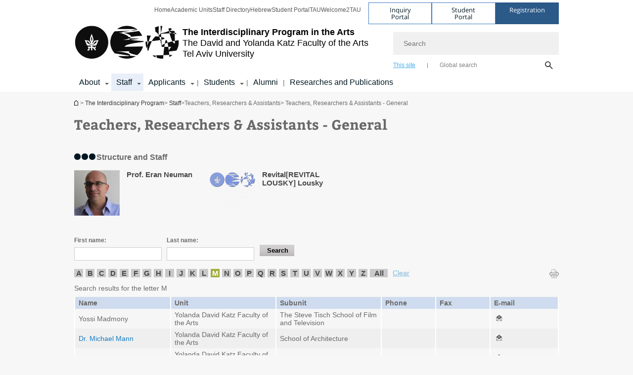

--- FILE ---
content_type: text/html; charset=utf-8
request_url: https://en-arts.tau.ac.il/stf_junr_int?letter=M
body_size: 13683
content:
<!DOCTYPE html>
<html lang="en-US" dir="ltr">
<head>

  <meta http-equiv="X-UA-Compatible" content="IE=edge" />
  <meta name="viewport" content="width=device-width, initial-scale=1">

  <!--[if IE]><![endif]-->
<link rel="dns-prefetch" href="//themes.googleusercontent.com" />
<link rel="preconnect" href="//themes.googleusercontent.com" crossorigin="" />
<meta http-equiv="Content-Type" content="text/html; charset=utf-8" />
<meta http-equiv="expires" content="0" />
<meta http-equiv="expires" content="Tue, 01 Jan 1980 1:00:00 GMT" />
<meta name="Generator" content="Drupal 7 (http://drupal.org)" />
<meta name="robots" content="noindex, follow" />
<link rel="canonical" href="/stf_junr" />
<link rel="shortlink" href="/node/2654" />
<meta property="og:title" content="Teachers, Researchers &amp; Assistants - General" />
<meta property="og:url" content="https://en-arts.tau.ac.il/stf_junr" />
<meta property="og:image" content="https://en-arts.tau.ac.il/sites/arts-english.tau.ac.il/files/styles/og_image/public/architecture_1_580-330.jpg?itok=BkkDt24z" />
<meta property="og:image:width" content="1210" />
<meta property="og:image:height" content="650" />
<meta property="og:description" content="Teachers, Researchers &amp; Assistants - General" />
<link rel="shortcut icon" href="https://en-arts.tau.ac.il/sites/all/themes/tau_v2/favicon.ico" type="image/vnd.microsoft.icon" />
<link rel="alternate" media="only screen and (max-width: 640px)" href="https://en-arts.m.tau.ac.il/stf_junr_int?letter=M" />
<link rel="alternate" media="handled" href="https://en-arts.m.tau.ac.il/stf_junr_int?letter=M" />
<link href="/sites/all/libraries/icomoon/fonts/icomoon.woff2" as="font" crossorigin="anonymous" rel="preload" type="font/woff2" />
  <title>Teachers, Researchers &amp; Assistants - General | The Interdisciplinary Program in the Arts | Tel Aviv University</title>
  <link type="text/css" rel="stylesheet" href="/sites/default/files/advagg_css/css__BJ6Ou6QsBRtnFTmxaakamOIS8n4QswDP2XnnZ1sxtaM__NBuvkP6eInGIkb1aJvUHx5PX79XApuxBDkk_77W5tYk__1jag6kC_-g6xpAkAZplapBFrIUSbWL27LWYCsoMd7Bg.css" media="all" />
<link type="text/css" rel="stylesheet" href="/sites/default/files/advagg_css/css__JZ9ruaTAHJvTBKrdgFiDgTSv6PI6tKx_u_WCTiA7K_Q__qNpxne1j-sHwZRJ9akiMSMNrF5VIhe8etahBDU4nKLE__1jag6kC_-g6xpAkAZplapBFrIUSbWL27LWYCsoMd7Bg.css" media="all" />
<link type="text/css" rel="stylesheet" href="/sites/default/files/advagg_css/css__WWoD5d5kS4eUlZoqOphgYEWtwglxaf0zovWCORPNVac__xHwnrOQLkYlfSdDO5GGzqQCaixClDQGk860Om4s9rcA__1jag6kC_-g6xpAkAZplapBFrIUSbWL27LWYCsoMd7Bg.css" media="all" />
<link type="text/css" rel="stylesheet" href="/sites/default/files/advagg_css/css__NTCeQ3FKrwpqECmG1f6XLl1L43AgTnzfXxCaeIfpBjc__D_EUHDAfEQdxcLiSDY7hREUWkG1Ge56_h2z3Er8V188__1jag6kC_-g6xpAkAZplapBFrIUSbWL27LWYCsoMd7Bg.css" media="all" />
<link type="text/css" rel="stylesheet" href="/sites/default/files/advagg_css/css__jUXYrLo__PjDD5qwnKnC75lqbiHk1VtbXJyOvdQPH6k__7g40UeM74r8hkrzDC6Hbb7RReIGNu-Jsb5XAbAPKIeA__1jag6kC_-g6xpAkAZplapBFrIUSbWL27LWYCsoMd7Bg.css" media="all" />
<link type="text/css" rel="stylesheet" href="/sites/default/files/advagg_css/css__vB1xKT6VB5rXP7EcCahoeqSBSFltl0aMJvuuVpQGU-E__PUOgtcxd0BHBiIb0D5S2xiq_1qTFvYUOBWuBr019Tt4__1jag6kC_-g6xpAkAZplapBFrIUSbWL27LWYCsoMd7Bg.css" media="all" />
<link type="text/css" rel="stylesheet" href="/sites/default/files/advagg_css/css__AV5xcOGZg_I77tvHWRNtROmAAAUgEcLxAliULqFTq2g__WgSzw6T15H2fCitl9Cw8FbDh5B-UzHS3oR8mBuVXr58__1jag6kC_-g6xpAkAZplapBFrIUSbWL27LWYCsoMd7Bg.css" media="all" />
<link type="text/css" rel="stylesheet" href="/sites/default/files/advagg_css/css__oK3np-8KmN17ihtX_BldUtei3QqXORhNnSv1ZStRVDk__fX_4oOo5O03wZW-TT7cN6E2M9CioWED06_ZgIzFz2g8__1jag6kC_-g6xpAkAZplapBFrIUSbWL27LWYCsoMd7Bg.css" media="all" />
<link type="text/css" rel="stylesheet" href="/sites/default/files/advagg_css/css__ldZcRVgnqYa6OupKM9MRnh7-pI4veLDvHuhXIFg_A68__Un3VrojKzZK51fPnduJzKDaYazLXNqOelyugameOMDM__1jag6kC_-g6xpAkAZplapBFrIUSbWL27LWYCsoMd7Bg.css" media="all" />
<link type="text/css" rel="stylesheet" href="/sites/default/files/advagg_css/css__46UnqllGQ-aCe5eGMxKZ-ZoGi0yQMXb3Y5xer1J4vEo__9uNNxSEkuRFYLXf2NYXfrN6_olg9O7OzNoY7kokujQ0__1jag6kC_-g6xpAkAZplapBFrIUSbWL27LWYCsoMd7Bg.css" media="all" />
<link type="text/css" rel="stylesheet" href="/sites/default/files/advagg_css/css__beLOjpMY0ZwqDr4mNtSBkyzHYh2x5n_dyQkj-4rK7JU__b2rlH-b1gkXJXBrDIbBbfKBHQB_W0vR5oZjxe2onTMk__1jag6kC_-g6xpAkAZplapBFrIUSbWL27LWYCsoMd7Bg.css" media="all" />
<link type="text/css" rel="stylesheet" href="/sites/default/files/advagg_css/css__7XNjW_EfCrAU2XHADrTSyQZbQFLCcXH_IQfY1ChhZ3k__r6H7-hh6HLrAxUR4OZ6fy6ZMcjznRA4uo51uQNfSSrI__1jag6kC_-g6xpAkAZplapBFrIUSbWL27LWYCsoMd7Bg.css" media="all" />
<link type="text/css" rel="stylesheet" href="/sites/default/files/advagg_css/css__BNJEqmkYQiOMVP1BHC8OapMELJB5XknKcJtlRjSDN6Q__PU8ZB65IaETcPC1yw7kngTyMqcmk5FOk7rVQgfw64wE__1jag6kC_-g6xpAkAZplapBFrIUSbWL27LWYCsoMd7Bg.css" media="all" />
<link type="text/css" rel="stylesheet" href="/sites/default/files/advagg_css/css__t8pArNrPd1SdQ0kUO5zs0JNv3IvfcnRfc_iNZh4iUMw__meS5aaFuL2xMCXIEL8yIvg60uE4KOeACnZJxOHblM5U__1jag6kC_-g6xpAkAZplapBFrIUSbWL27LWYCsoMd7Bg.css" media="all" />
<link type="text/css" rel="stylesheet" href="/sites/default/files/advagg_css/css__P1mwW6o5Ise0I9ca0XwBTeBSP3iH-JEKpFze7dlO4uw__l5rydRAa1rby0Z1e_XhOidg8QcihRiTvOAE-4gTw_-0__1jag6kC_-g6xpAkAZplapBFrIUSbWL27LWYCsoMd7Bg.css" media="all" />
<link type="text/css" rel="stylesheet" href="/sites/default/files/advagg_css/css__9iWwhyAUw3yszWQFdrnTDzWvllkUOw8K67rrQAGgIqQ__jOIP2tFmpSM90X6SCoPGvDrSL9pwLVK_fhCU5CM2ahI__1jag6kC_-g6xpAkAZplapBFrIUSbWL27LWYCsoMd7Bg.css" media="all" />
<link type="text/css" rel="stylesheet" href="/sites/default/files/advagg_css/css__4-lxFuuvUFtpSpfpiHSDlZ8XAaOV-A6vr70wFUNMdCo__mcVWZgjs9eDFGHYgF5SdzWGWKYW5mwACUPCwkyNgupc__1jag6kC_-g6xpAkAZplapBFrIUSbWL27LWYCsoMd7Bg.css" media="all" />
<style type="text/css" media="all">.cs_blue{background-color:#3181a2}.cs_blue_sky{background-color:#1980ff}.cs_brain_purple{background-color:#9628c6;color:#9628c6}.cs_cs_blue{background-color:#3181a2;color:#3181a2}.cs_cs_blue_barak{background-color:#114b78;color:#114b78}.cs_cs_blue_brand{background-color:#66bff1;color:#66bff1}.cs_cs_brown{background-color:#c2943c}.cs_cs_darkgrey_brand{background-color:#76787a;color:#76787a}.cs_cs_dark_brown{background-color:#b38120}.cs_cs_dark_grey{background-color:#607286}.cs_cs_grey{background-color:#a2a4a3}.cs_cs_light_blue{background-color:#72a5de}.cs_cs_mustard{background-color:#d2b62f}.cs_cs_olive{background-color:#a1ab64}.cs_cs_orange_kantor{background-color:#e47f36;color:#e47f36}.cs_cs_orange_mtei{background-color:#ff6026}.cs_cs_pink{background-color:#c52c64}.cs_cs_purple{background-color:#ac15b2}.cs_cs_red{background-color:#1692e8}.cs_dark_blue{background-color:#0f4583}.cs_green{background-color:#a3ad3c}.cs_green_mba{background-color:#005710}.cs_HRgreen{background-color:#009ed4}.cs_HRPurple{background-color:#7d335c}.cs_law-cyan{background-color:#86c8b1;color:#86c8b1}.cs_law-peach{background-color:#e88b75;color:#e88b75}.cs_law-red{background-color:#a01a19;color:#a01a19}.cs_light_red{background-color:#1692e8}.cs_policomm{background-color:#1692e8;color:#1692e8}.cs_purple{background-color:#3b0a43}.cs_purple_catalog{background-color:#4c2177}.cs_purple_kellogg{background-color:#4f2d83}.cs_purple_recanati{background-color:#4d1848}.cs_purple_soclib{background-color:#6f67b0}.cs_socsci_grey{background-color:#949dc2}.cs_socsi_blue{background-color:#22aae2}.cs_soc_red{background-color:#1692e8}.cs_sportlight_grey{color:#696969}</style>
<link type="text/css" rel="stylesheet" href="/sites/default/files/advagg_css/css__H5YGiVL-4Wun7XTvnA8FMitWijAtxeb-WXOY72ZeHwo__Ja9UVL3yh0oOqABMfYtP-hmHEcInDBjg5ccBLiTfK0E__1jag6kC_-g6xpAkAZplapBFrIUSbWL27LWYCsoMd7Bg.css" media="all" />
<link type="text/css" rel="stylesheet" href="/sites/default/files/advagg_css/css__EpJSUN4gQjB82mptuGGMiFL2iQbzojoIaypl0GjOCmg__Tj0AWEsbhCgTR0s231BYUNxH8YEZ69XFsbBCqxW35GI__1jag6kC_-g6xpAkAZplapBFrIUSbWL27LWYCsoMd7Bg.css" media="all" />
<link type="text/css" rel="stylesheet" href="/sites/default/files/advagg_css/css__UqIE_WeSHI6Fcg6ulzixno0On_UxcnmISmdkewgtEac__G0iJEBkX9b9cUbX4gdDepFpVKFXA-J7PQO8QLBElP5w__1jag6kC_-g6xpAkAZplapBFrIUSbWL27LWYCsoMd7Bg.css" media="all" />
<link type="text/css" rel="stylesheet" href="/sites/default/files/advagg_css/css__HAD_KM72SFKM7QTOgYQDMeB_2Uh9MniLIQcHQmMwtZU__Jb82oLc-K98q7FYjRI6SPE354xhxZMd9BlFNyCR69GI__1jag6kC_-g6xpAkAZplapBFrIUSbWL27LWYCsoMd7Bg.css" media="all" />
<style type="text/css" media="all">body.page-node-2654 table.tau-person-results-table thead tr{color:#696969}body.page-node-2654 table.tau-person-results-table thead tr{background-color:#cfdcef}</style>
<link type="text/css" rel="stylesheet" href="/sites/default/files/advagg_css/css__uBNMhE2Z_CNWWTeLiVjPvxl4cv58IWRObD4fixyb5dU__FyEIeo3r_jEzG2etDi_nxEi2GFfoqsRXiX303tt2qlo__1jag6kC_-g6xpAkAZplapBFrIUSbWL27LWYCsoMd7Bg.css" media="all" />
<link type="text/css" rel="stylesheet" href="/sites/default/files/advagg_css/css__Nz3IA-roLNtdIM0jo9zARMxa7Bb5DQdMCbD1VayOn60__R3fqLD5daLjWOufEf8ikisnG55y_lDFn_tBXQx6ol2Q__1jag6kC_-g6xpAkAZplapBFrIUSbWL27LWYCsoMd7Bg.css" media="all" />
<link type="text/css" rel="stylesheet" href="/sites/default/files/advagg_css/css__GpwgxyjwRs21aPameJzeXkxWgsHO-EuQ0LN_P_36XjY__OfoqyrjpiPz_nvXCr4Oz76GagI0i4twmwTDheNaIfx0__1jag6kC_-g6xpAkAZplapBFrIUSbWL27LWYCsoMd7Bg.css" media="all" />
  
<!--[if lte IE 9]>
<script src="/sites/default/files/advagg_js/js__9aTy4snid5GMq51YnNufUXeaSJXw-2aTwSKA3LXwN00__8rDv_hNR7vL8Bafct_KGSGW2eHndPaOgj9L4azt7w30__1jag6kC_-g6xpAkAZplapBFrIUSbWL27LWYCsoMd7Bg.js#ie9-" onload="if(jQuery.isFunction(jQuery.holdReady)){jQuery.holdReady(true);}"></script>
<![endif]-->

<!--[if gt IE 9]>
<script src="/sites/default/files/advagg_js/js__9aTy4snid5GMq51YnNufUXeaSJXw-2aTwSKA3LXwN00__8rDv_hNR7vL8Bafct_KGSGW2eHndPaOgj9L4azt7w30__1jag6kC_-g6xpAkAZplapBFrIUSbWL27LWYCsoMd7Bg.js#ie10+" defer="defer" onload="if(jQuery.isFunction(jQuery.holdReady)){jQuery.holdReady(true);}"></script>
<![endif]-->

<!--[if !IE]><!-->
<script src="/sites/default/files/advagg_js/js__9aTy4snid5GMq51YnNufUXeaSJXw-2aTwSKA3LXwN00__8rDv_hNR7vL8Bafct_KGSGW2eHndPaOgj9L4azt7w30__1jag6kC_-g6xpAkAZplapBFrIUSbWL27LWYCsoMd7Bg.js" defer="defer" onload="if(jQuery.isFunction(jQuery.holdReady)){jQuery.holdReady(true);}"></script>
<!--<![endif]-->
<script src="/sites/default/files/advagg_js/js__H5AFmq1RrXKsrazzPq_xPQPy4K0wUKqecPjczzRiTgQ__wor4r9P8YTtQ7p6fbywTetZ47Z_orumIfrrhgxrpLus__1jag6kC_-g6xpAkAZplapBFrIUSbWL27LWYCsoMd7Bg.js" defer="defer" onload="function advagg_mod_1(){advagg_mod_1.count=++advagg_mod_1.count||1;try{if(advagg_mod_1.count<=40){init_drupal_core_settings();advagg_mod_1.count=100;}}
catch(e){if(advagg_mod_1.count>=40){throw e;}
else{window.setTimeout(advagg_mod_1,1);}}}
function advagg_mod_1_check(){if(window.init_drupal_core_settings&&window.jQuery&&window.Drupal){advagg_mod_1();}
else{window.setTimeout(advagg_mod_1_check,1);}}
advagg_mod_1_check();"></script>
<script src="/sites/default/files/advagg_js/js__JMbntZpvQ69mD2sSb-Wo0f_qeJXeYqAZPZx-TFbhyQk__94sj1s2_ICeZ-Cf7AD5AOKfm1-AcK8H6etAOYrGyLfw__1jag6kC_-g6xpAkAZplapBFrIUSbWL27LWYCsoMd7Bg.js" defer="defer"></script>
<script>function init_drupal_core_settings() {jQuery.extend(Drupal.settings, {"basePath":"\/","pathPrefix":"","setHasJsCookie":0,"ajaxPageState":{"theme":"tau_v2","theme_token":"Jos6haD0VCELOyo9QUKvTMRc7TZSpQ9hpwpvoXbyxUo"},"path_alias":"stf_junr","get":{"letter":"M","q":"node\/2654\/mid\/4265"},"arg":["node","2654","mid","4265"],"hp_auto_slider":false,"hp_auto_slider_speed":"0","hide_submit":{"hide_submit_status":true,"hide_submit_method":"disable","hide_submit_css":"hide-submit-disable","hide_submit_abtext":"","hide_submit_atext":"","hide_submit_hide_css":"hide-submit-processing","hide_submit_hide_text":"Processing...","hide_submit_indicator_style":"expand-left","hide_submit_spinner_color":"#000","hide_submit_spinner_lines":12,"hide_submit_hide_fx":false,"hide_submit_reset_time":5000},"urlIsAjaxTrusted":{"\/stf_junr_int?letter=M":true},"tau_person":{"is_heb":false},"feature_jquery_update":{"mute":1,"trace":0},"group":{"og_context":{"gid":"29","etid":"1798","entity_type":"node","label":"The Interdisciplinary Program","state":"1","created":"1387699831","rdf_mapping":[]}}}); 
if(jQuery.isFunction(jQuery.holdReady)){jQuery.holdReady(false);}} if(window.jQuery && window.Drupal){init_drupal_core_settings();}</script>

  
  
  <meta name="google" value="notranslate">
  <meta name="google-site-verification" content="BWY7CnH8_r_7HfxNm1hioIPESWn7GQPBKJHoCsfKNbM" />
    

  

  

            <script type='text/javascript'>
        (function(w, d, s, l, i) {
          w[l] = w[l] || [];
          w[l].push({
            'gtm.start': new Date().getTime(),
            event: 'gtm.js'
          });
          var f = d.getElementsByTagName(s)[0],
            j = d.createElement(s),
            dl = l != 'dataLayer' ? '&l=' + l : '';
          j.async = true;
          j.src = 'https://www.googletagmanager.com/gtm.js?id=' + i + dl;
          f.parentNode.insertBefore(j, f);
        })(window, document, 'script', 'dataLayer', 'GTM-PNBTQVC')
      </script>
      
  
</head>

<body class="html not-front not-logged-in no-sidebars page-node page-node- page-node-2654 page-node-mid page-node-mid- page-node-mid-4265 node-type-table-person-generator domain-arts-english-cms-tau-ac-il group-context group-context-group-29 group-context-node group-context-node-1798 tau-search-selector no-sidebars i18n-en-US theme-tau-v2 dir_ltr not_tau_main_version" >
  
      <!--facebook api-->
      <div id="fb-root"></div>
      <script>
      window.fbAsyncInit = function() {
        // init the FB JS SDK
        FB.init({
          appId      : '385605168198947', // App ID from the App Dashboard. https://developers.facebook.com/apps/385605168198947
          status     : false, // check the login status upon init?
          cookie     : true, // set sessions cookies to allow your server to access the session?
          xfbml      : true  // parse XFBML tags on this page?
        });
      // Additional initialization code such as adding Event Listeners goes here
      };

      // Load the SDK's source Asynchronously
      // Note that the debug version is being actively developed and might
      // contain some type checks that are overly strict.
      // Please report such bugs using the bugs tool.
      (function(d, debug){
        var js, id = 'facebook-jssdk', ref = d.getElementsByTagName('script')[0];
        if (d.getElementById(id)) {return;}
        js = d.createElement('script'); js.id = id; js.async = true;
        js.src = "//connect.facebook.net/en_US/all" + (debug ? "/debug" : "") + ".js";
        ref.parentNode.insertBefore(js, ref);
      }(document, /*debug*/ false));
      </script>
      <!--/facebook api-->
    <ul id="skiplinks"><li><a href="#header" class="">Top menu</a></li><li><a href="#block-system-main-menu" class="">Main menu</a></li><li><a href="#main-wrapper" class="">Main Content</a></li></ul>
            <noscript><iframe src="https://www.googletagmanager.com/ns.html?id=GTM-PNBTQVC" height="0" width="0" style="display:none;visibility:hidden"></iframe></noscript>
      

  
  <!-- <div id="skip-link">
    <a href="#jump_link_target" class="element-invisible element-focusable">Jump to Navigation</a>
  </div>
   -->
  
<div id="page-wrapper">
  <div class="header-wrapper-top header-wrapper-top--with-title">
    <div id="header">
      <div class="section clear">
                  <a href="/interdis-prog" title="Tel Aviv University logo, link, Go to homepage" rel="home" id="logo">
            <!-- faculty_general.module, tau_personal.module -->
                                        <div class="tau_logo">
                <img  alt="Tel Aviv University Logo" height="69" width="212" id="site-logo" src="/sites/arts-english.tau.ac.il/files/arts-logo_0_0.jpg" title="" />              </div>
              <div class="group_header">
                                  <div class="group_header_txt">
                    <div id="school_name" class="">  <span class="black">The Interdisciplinary Program in the Arts</span></div><div class="faculty-school" id="faculty_name"><span class="black">The David and Yolanda Katz</span> <span class="faculty black">Faculty of the Arts</span></div><input id="menu_gid" type="hidden" value=29 />                    <div class="university-name">Tel Aviv University</div>                  </div>
                                    </div>
                          </a>
                                </div>
      <div class="top_region_background">
          <div class="region region-top">
    <div id="block-menu-menu-top-header" class="block block-menu first odd count-1">

      
  <div class="content">
    <ul class="menu depth-1" role="menubar"><li class="first leaf depth-1 not-last" role="menuitem"><a href="/">Home</a></li>
<li class="leaf depth-1 not-first not-last" role="menuitem"><a href="/academic-units/main">Academic Units</a></li>
<li class="leaf depth-1 not-first not-last" role="menuitem"><a href="http://www.tau.ac.il/dirsearch-eng.html" target="_blank">Staff Directory</a></li>
<li class="leaf depth-1 not-first not-last" role="menuitem"><a href="http://arts.tau.ac.il/" target="_blank">Hebrew</a></li>
<li class="leaf depth-1 not-first not-last" role="menuitem"><a href="https://www.ims.tau.ac.il/Tal/Login_eng.aspx" target="_blank">Student Portal</a></li>
<li class="leaf depth-1 not-first not-last" role="menuitem"><a href="https://english.tau.ac.il/" target="_blank">TAU</a></li>
<li class="last leaf depth-1 not-first" role="menuitem"><a href="https://welcome.tau.ac.il/" target="_blank">Welcome2TAU</a></li>
</ul>  </div>

</div>
<div id="block-sitetau-sitetau-header-buttons" class="block block-sitetau even count-2">

      
  <div class="content">
    <div class="tau-header-buttons-block-wrapper"><div class="tau-header-buttons-block"><a href="https://tau-int.formtitan.com/ftproject/CRM_TAU_guest" class="header-button-link inquiry-portal-link" target="_blank" title="Visit Inquiry Portal">Inquiry Portal</a><a href="https://my.tau.ac.il/TAU_Student" class="header-button-link student-portal-link" target="_blank" title="Visit Student Portal">Student Portal</a><a href="https://international.tau.ac.il/apply-to-international-programs-at-tel-aviv-university" class="header-button-link registration-link" target="_blank" title="Visit Registration">Registration</a></div></div>  </div>

</div>
  </div>
      </div>
      <div class="social_search_container ">
        <div id="block-search-2" class="block block-search first odd count-1">

        <none>    
  <div class="content">
    <form role="search" action="/stf_junr_int?letter=M" method="post" id="search-block-form" accept-charset="UTF-8"><div><div class="container-inline">
    <div class="form-item form-type-textfield form-item-search-block-form">
  <label class="element-invisible" for="edit-search-block-form--2">Search </label>
 <input placeholder="Search" aria-label="Search" type="text" id="edit-search-block-form--2" name="search_block_form" value="" size="15" maxlength="128" class="form-text" />
</div>
<span class="icon-search"></span><div class="form-item form-type-textfield form-item-prot">
 <input type="text" id="edit-prot" name="prot" value="" size="60" maxlength="128" class="form-text" />
</div>
<div class="search-selector form-wrapper" role="tablist" id="edit-stype"><span class="internal active" role="tab" tabindex="0" aria-selected="true" title="This site קישור">This site</span>
<i class="separator"></i>
<span class="external" role="tab" tabindex="0" aria-selected="false" title="Global search קישור">Global search</span>
</div><div class="form-actions form-wrapper" id="edit-actions"><input alt="Search" title="Search" type="submit" id="edit-submit" name="op" value="Search" class="form-submit" /></div><input type="hidden" name="form_build_id" value="form-cogauWaJqpUTURn5AdmZgINuz2S4RJ_y_dH-of99zMs" />
<input type="hidden" name="form_id" value="search_block_form" />
<input type="hidden" name="group" value="26" />
</div>
</div></form>  </div>

</div>
      </div>
                    <div class="region region-header">
    <div id="block-og-menu-og-single-menu-block" class="block block-og-menu first odd count-1">

      
  <div class="content">
    <ul class="menu"><li class="first expanded menu-og-29 depth-1 not-last"><a href="/interdis-prog/about">About</a><ul class="menu"><li class="first last expanded depth-2 menu-item-not-link"><span class="menu-item-not-link">About the Program</span><ul class="menu"><li class="first leaf depth-3 not-last"><a href="/interdis-prog/about">About Us</a></li>
<li class="leaf target-blank depth-3 not-first not-last"><a href="https://arts.tau.ac.il/forms" target="_blank">Forms</a></li>
<li class="leaf depth-3 not-first not-last"><a href="/int/write_us" title="Write to the Website Administrator">Write to Us</a></li>
<li class="leaf depth-3 not-first not-last"><a href="/interdis-prog/creation" title="Expressivity and Creativity track">Expressivity and Creativity track</a></li>
<li class="last leaf depth-3 not-first"><a href="/inter/Chairs" title="Endowed Chairs &amp; Institutes">Endowed Chairs &amp; Institutes</a></li>
</ul></li>
</ul></li>
<li class="expanded active-trail menu-og-29 depth-1 not-first not-last"><a href="/interdis-prog/segel" class="active-trail">Staff</a><ul class="menu"><li class="first expanded depth-2 not-last menu-item-not-link"><span class="menu-item-not-link">Staff and Administration</span><ul class="menu"><li class="first leaf depth-3 not-last"><a href="/interdis-prog/admi">Program Administration</a></li>
<li class="leaf depth-3 not-first not-last"><a href="/interdis-prog/minhali">Administrative Staff - The Interdisciplinary Program</a></li>
<li class="leaf depth-3 not-first not-last"><a href="/interdis-prog/advisers" title="School Advisers">School Advisers</a></li>
<li class="leaf depth-3 not-first not-last"><a href="/inter-prog/reception-hours" title="Reception Hours">Reception Hours</a></li>
<li class="leaf depth-3 not-first not-last"><a href="https://en-arts.tau.ac.il/interdis-prog/stf_All">Teaching Staff - The Interdisciplinary Program</a></li>
<li class="last leaf depth-3 not-first"><a href="/interdis-prog/administration" title="Administrative Staff">Administrative Staff - Faculty of the Arts</a></li>
</ul></li>
<li class="expanded depth-2 not-first not-last menu-item-not-link"><span class="menu-item-not-link">Senior Academic Staff</span><ul class="menu"><li class="first leaf depth-3 not-last"><a href="/stf_snior_int" title="Senior Academic Staff - General">Senior Academic Staff - General</a></li>
<li class="last leaf depth-3 not-first"><a href="/interdis-prog/stf_snior_int" title="Senior Academic Staff - The Interdisciplinary Program">Senior Academic Staff - The Interdisciplinary Program</a></li>
</ul></li>
<li class="expanded active-trail depth-2 not-first not-last menu-item-not-link"><span class="menu-item-not-link">Teachers, Researchers & Assistants</span><ul class="menu"><li class="first leaf active-trail depth-3 not-last"><a href="/stf_junr_int" title="Teachers, Researchers &amp; Assistants - General" class="active-trail active">Teachers, Researchers &amp; Assistants - General</a></li>
<li class="last leaf depth-3 not-first"><a href="/interdis-prog/stf_junr_int" title="Teachers, Researchers &amp; Assistants - The Interdisciplinary Program">Teachers, Researchers &amp; Assistants - The Interdisciplinary Program</a></li>
</ul></li>
<li class="last expanded depth-2 not-first menu-item-not-link"><span class="menu-item-not-link">Academic Committees</span><ul class="menu"><li class="first leaf depth-3 not-last"><a href="/interdis-prog/committees" title="Faculty Committees">Faculty Committees</a></li>
<li class="last leaf depth-3 not-first"><a href="/intr/modsot" title="Faculty Institutions and Committees">Faculty Institutions and Committees</a></li>
</ul></li>
</ul></li>
<li class="expanded menu-og-29 depth-1 not-first not-last"><a href="https://en-arts.tau.ac.il/interdis-prog/registration">Applicants</a><ul class="menu"><li class="first last expanded depth-2 menu-item-not-link"><span class="menu-item-not-link">Information for Applicants</span><ul class="menu"><li class="first leaf depth-3 not-last"><a href="/interdis-prog/registration">Information for Applicants</a></li>
<li class="leaf depth-3 not-first not-last"><a href="/interdis-prog/maslulim">Program Tracks</a></li>
<li class="leaf target-blank depth-3 not-first not-last"><a href="http://go.tau.ac.il/m.a_arts/multidisciplinary-arts?id=term-intro" target="_blank">Information in the Admission Website</a></li>
<li class="last leaf depth-3 not-first"><a href="/interdis-prog/creation1" title="Expressivity and Creativity track">Expressivity and Creativity track</a></li>
</ul></li>
</ul></li>
<li class="expanded menu-og-29 depth-1 not-first not-last"><a href="/interdis-prog/student">Students</a><ul class="menu"><li class="first expanded depth-2 not-last menu-item-not-link"><span class="menu-item-not-link">Useful Information</span><ul class="menu"><li class="first leaf target-blank depth-3 not-last"><a href="https://arts.tau.ac.il/yedion" target="_blank">University Academic Handbook</a></li>
<li class="leaf target-blank depth-3 not-first not-last"><a href="https://arts.tau.ac.il/forms" target="_blank">Forms</a></li>
<li class="leaf target-blank depth-3 not-first not-last"><a href="http://new.tau.ac.il/calendar-2013/14" target="_blank">Academic Calendar</a></li>
<li class="last leaf target-blank depth-3 not-first"><a href="http://arts.tau.ac.il/int/avodatAt" target="_blank">Guide for Writing Academic Papers</a></li>
</ul></li>
<li class="last expanded depth-2 not-first menu-item-not-link"><span class="menu-item-not-link">Computer Services</span><ul class="menu"><li class="first leaf target-blank depth-3 not-last"><a href="http://en-arts.tau.ac.il/computers" target="_blank">Computer Lab</a></li>
<li class="leaf depth-3 not-first not-last"><a href="/inter/computers/smservice" title="University SMS service">University SMS service</a></li>
<li class="leaf depth-3 not-first not-last"><a href="/inter/computers/printing" title="Printing instructions">Printing instructions</a></li>
<li class="leaf target-blank depth-3 not-first not-last"><a href="http://moodle.tau.ac.il/?lang=en" target="_blank">Moodle - Web supported Academic instruction</a></li>
<li class="leaf target-blank depth-3 not-first not-last"><a href="http://mytau.tau.ac.il/" target="_blank">MyTau Personal Information</a></li>
<li class="leaf target-blank depth-3 not-first not-last"><a href="http://english.tau.ac.il/computer_services" target="_blank">Computer Services</a></li>
<li class="leaf target-blank depth-3 not-first not-last"><a href="http://new.tau.ac.il/computing-division" target="_blank">Information Technology and Computing Division</a></li>
<li class="last leaf target-blank depth-3 not-first"><a href="http://www.tau.ac.il/cc/helpdesk/network-services/iprint/iprint.html" target="_blank">Printing Services (through Laptops)</a></li>
</ul></li>
</ul></li>
<li class="leaf menu-og-29 target-blank depth-1 not-first not-last"><a href="http://www.lis.tau.ac.il/bogrim/" target="_blank">Alumni</a></li>
<li class="last leaf menu-og-29 target-blank depth-1 not-first"><a href="https://arts.tau.ac.il/Researches" target="_blank">Researches and Publications</a></li>
</ul>  </div>

</div>
  </div>
    </div>
  </div>
  <div id="banner-region">
      </div>
  <div id="page">
            <div class="clearer"></div>
    <div></div>
    <div id="main-wrapper">
      <div id="breadcrumbs"> <div id="block-sitetau-breadcrumbs" class="block block-sitetau odd count-3">

      
  <div class="content">
    <span class="element-invisible">You are here</span>
               <div class="breadcrumb" aria-label="breadcrumbs" role="navigation"><span class="icon-home"><a href="/">The Interdisciplinary Program</a></span> > <a href="/interdis-prog" class="no_underline">The Interdisciplinary Program</a> > <a href="/interdis-prog/segel">Staff</a> > <span >Teachers, Researchers &amp; Assistants</span> > Teachers, Researchers &amp; Assistants - General</div>  </div>

</div>
 </div>
      <div id="main" class="clearfix">
        <div id="content" class="column">
          <div class="section">
                        <div class='region region-content-wrap'>
                            <a id="main-content"></a>
                              <h1 class='title title-bold title-not-italic' id='page-title'>Teachers, Researchers & Assistants - General</h1>                              <div class="region region-content">
    <div id="block-system-main" class="block block-system first odd count-1">

      
  <div class="content">
      <div id="tau-person-generator-page">
    <div role="list" class="floating_details_container not-transparent"><div class='clearfix'>
				<div  class = ' tau-title' ><h3 class="tau-title-element"><div class="text text1">Structure and Staff</div><div class="text text2"></div></h3><div class='border cs_blue'></div></div>
	   		</div><div role="listitem" class="floating_details_general module_1"><a href='//en-arts.tau.ac.il/profile/eneuman' class='no-hover'  > <div class="image"><img loading="lazy" typeof="foaf:Image" src="https://en-arts.tau.ac.il/sites/arts-english.tau.ac.il/files/styles/image_94x92/public/Eran_Neuman2X180_1.jpg?itok=h-q3oZ5g" width="92" height="92" alt="" title="" /></div><div class="title_description"><div class="title">Prof. Eran Neuman</div><div class="description"><div class="limited_description"></div></div></div></a></div><div role="listitem" class="floating_details_general module_2"><a href='//en-arts.tau.ac.il/profile/revitallous' class='no-hover'  > <div class="image"><img loading="lazy" typeof="foaf:Image" src="https://en-arts.tau.ac.il/sites/arts-english.tau.ac.il/files/styles/image_94x92/public/semel-new4_144.png?itok=h4HxC-1w" width="92" height="92" alt="" title="" /></div><div class="title_description"><div class="title">Revital[REVITAL LOUSKY] Lousky</div><div class="description"><div class="limited_description"></div></div></div></a></div><div class="clearer"></div></div><form class="tau-filter-form" role="search" action="/stf_junr_int?letter=M" method="get" id="tau-person-search-page-form" accept-charset="UTF-8"><div><input type="hidden" name="type" value="personal_search" />
<div class="form-item form-type-textfield form-item-first-name">
  <label for="edit-first-name">First name: </label>
 <input type="text" id="edit-first-name" name="first_name" value="" size="25" maxlength="128" class="form-text" />
</div>
<div class="form-item form-type-textfield form-item-last-name">
  <label for="edit-last-name">Last name: </label>
 <input type="text" id="edit-last-name" name="last_name" value="" size="25" maxlength="128" class="form-text" />
</div>
<div class="filter-search-letters" role="list"><a href="/stf_junr_int?letter=A" class="filter-search-letter cs_cs_light_blue   active" role="listitem">A</a>
<a href="/stf_junr_int?letter=B" class="filter-search-letter cs_cs_light_blue   active" role="listitem">B</a>
<a href="/stf_junr_int?letter=C" class="filter-search-letter cs_cs_light_blue   active" role="listitem">C</a>
<a href="/stf_junr_int?letter=D" class="filter-search-letter cs_cs_light_blue   active" role="listitem">D</a>
<a href="/stf_junr_int?letter=E" class="filter-search-letter cs_cs_light_blue   active" role="listitem">E</a>
<a href="/stf_junr_int?letter=F" class="filter-search-letter cs_cs_light_blue   active" role="listitem">F</a>
<a href="/stf_junr_int?letter=G" class="filter-search-letter cs_cs_light_blue   active" role="listitem">G</a>
<a href="/stf_junr_int?letter=H" class="filter-search-letter cs_cs_light_blue   active" role="listitem">H</a>
<a href="/stf_junr_int?letter=I" class="filter-search-letter cs_cs_light_blue   active" role="listitem">I</a>
<a href="/stf_junr_int?letter=J" class="filter-search-letter cs_cs_light_blue   active" role="listitem">J</a>
<a href="/stf_junr_int?letter=K" class="filter-search-letter cs_cs_light_blue   active" role="listitem">K</a>
<a href="/stf_junr_int?letter=L" class="filter-search-letter cs_cs_light_blue   active" role="listitem">L</a>
<a href="/stf_junr_int?letter=M" class="filter-search-letter cs_cs_light_blue  chosen active" role="listitem">M</a>
<a href="/stf_junr_int?letter=N" class="filter-search-letter cs_cs_light_blue   active" role="listitem">N</a>
<a href="/stf_junr_int?letter=O" class="filter-search-letter cs_cs_light_blue   active" role="listitem">O</a>
<a href="/stf_junr_int?letter=P" class="filter-search-letter cs_cs_light_blue   active" role="listitem">P</a>
<a href="/stf_junr_int?letter=Q" class="filter-search-letter cs_cs_light_blue   active" role="listitem">Q</a>
<a href="/stf_junr_int?letter=R" class="filter-search-letter cs_cs_light_blue   active" role="listitem">R</a>
<a href="/stf_junr_int?letter=S" class="filter-search-letter cs_cs_light_blue   active" role="listitem">S</a>
<a href="/stf_junr_int?letter=T" class="filter-search-letter cs_cs_light_blue   active" role="listitem">T</a>
<a href="/stf_junr_int?letter=U" class="filter-search-letter cs_cs_light_blue   active" role="listitem">U</a>
<a href="/stf_junr_int?letter=V" class="filter-search-letter cs_cs_light_blue   active" role="listitem">V</a>
<a href="/stf_junr_int?letter=W" class="filter-search-letter cs_cs_light_blue   active" role="listitem">W</a>
<a href="/stf_junr_int?letter=X" class="filter-search-letter cs_cs_light_blue   active" role="listitem">X</a>
<a href="/stf_junr_int?letter=Y" class="filter-search-letter cs_cs_light_blue   active" role="listitem">Y</a>
<a href="/stf_junr_int?letter=Z" class="filter-search-letter cs_cs_light_blue   active" role="listitem">Z</a>
<a href="/stf_junr_int?letter=All" class="filter-search-letter cs_cs_light_blue filter-search-letters-all  active" role="listitem">All</a>
<a href="/stf_junr_int" class="filter-search-letters-clear light_blue active">Clear</a></div><input class="tau-search-button-gray form-submit" type="submit" id="edit-submit-search-pepole" name="op" value="Search" /><div class="f_left printer-icon"><img src="/sites/default/files/icn_print.png" /></div><div class="clearfix"></div><input type="hidden" name="form_build_id" value="form-ZljsnOtKgIDYQQNHWKHhQrXB2Vl7QEbWHwBV0JJRb04" />
<input type="hidden" name="form_id" value="tau_person_search_page_form" />
</div></form><p id="tblDesc">Search results for the letter M</p><table class="tau-person-results-table tau-person-results-table-ptg sticky-enabled" id="tau-person-results-table" aria-describedby="tblDesc" summary="A table showing a list of staff">
 <thead><tr><th class="phone_book_results_name">Name</th><th class="phone_book_results_unit">Unit</th><th class="phone_book_results_secondary_unit">Subunit</th><th class="phone_book_results_tel_out">Phone</th><th class="phone_book_results_fax">Fax</th><th class="phone_book_results_mail">E-mail</th> </tr></thead>
<tbody>
 <tr class="odd"><td>Yossi Madmony</td><td>Yolanda   David Katz Faculty of the Arts</td><td>The Steve Tisch School of Film and Television</td><td></td><td><div class="tp-fax"></div></td><td class="phone_book_results_social_td"><div class="tau-person-social-network"><a href="mailto:ymadmony@tauex.tau.ac.il" target="_blank"><img src="/sites/all/modules/custom/tau_person/images/icn_email.png" alt="" title="ymadmony@tauex.tau.ac.il"></a></div></td> </tr>
 <tr class="even"><td><a href="//en-arts.tau.ac.il/profile/michaelmann">Dr. Michael Mann</a></td><td>Yolanda   David Katz Faculty of the Arts</td><td>School of Architecture</td><td></td><td><div class="tp-fax"></div></td><td class="phone_book_results_social_td"><div class="tau-person-social-network"><a href="mailto:michaelmann@tauex.tau.ac.il" target="_blank"><img src="/sites/all/modules/custom/tau_person/images/icn_email.png" alt="" title="michaelmann@tauex.tau.ac.il"></a></div></td> </tr>
 <tr class="odd"><td>Amir Mann</td><td>Yolanda   David Katz Faculty of the Arts</td><td>School of Architecture</td><td></td><td><div class="tp-fax"></div></td><td class="phone_book_results_social_td"><div class="tau-person-social-network"><a href="mailto:amirmann@tauex.tau.ac.il" target="_blank"><img src="/sites/all/modules/custom/tau_person/images/icn_email.png" alt="" title="amirmann@tauex.tau.ac.il"></a></div></td> </tr>
 <tr class="even"><td>Amir Manor</td><td>Yolanda   David Katz Faculty of the Arts</td><td>The Steve Tisch School of Film and Television</td><td></td><td><div class="tp-fax"></div></td><td class="phone_book_results_social_td"><div class="tau-person-social-network"><a href="mailto:amir.manor@gmail.com" target="_blank"><img src="/sites/all/modules/custom/tau_person/images/icn_email.png" alt="" title="amir.manor@gmail.com"></a></div></td> </tr>
 <tr class="odd"><td></td><td>Yolanda   David Katz Faculty of the Arts</td><td></td><td></td><td><div class="tp-fax"></div></td><td class="phone_book_results_social_td"><div class="tau-person-social-network"><a href="mailto:amir.manor@gmail.com" target="_blank"><img src="/sites/all/modules/custom/tau_person/images/icn_email.png" alt="" title="amir.manor@gmail.com"></a></div></td> </tr>
 <tr class="even"><td>Tamar Marom</td><td>Yolanda   David Katz Faculty of the Arts</td><td>The Steve Tisch School of Film and Television</td><td></td><td><div class="tp-fax"></div></td><td class="phone_book_results_social_td"><div class="tau-person-social-network"><a href="mailto:tamarmar2@tauex.tau.ac.il" target="_blank"><img src="/sites/all/modules/custom/tau_person/images/icn_email.png" alt="" title="tamarmar2@tauex.tau.ac.il"></a></div></td> </tr>
 <tr class="odd"><td>Noam Massarik</td><td>Yolanda   David Katz Faculty of the Arts</td><td>BUCHMANN-MEHTA SCHOOL OF MUSIC</td><td></td><td><div class="tp-fax"></div></td><td class="phone_book_results_social_td"><div class="tau-person-social-network"><a href="mailto:noammassarik@gmail.com" target="_blank"><img src="/sites/all/modules/custom/tau_person/images/icn_email.png" alt="" title="noammassarik@gmail.com"></a></div></td> </tr>
 <tr class="even"><td>Yair Matan</td><td>Yolanda   David Katz Faculty of the Arts</td><td>The Steve Tisch School of Film and Television</td><td></td><td><div class="tp-fax"></div></td><td class="phone_book_results_social_td"><div class="tau-person-social-network"><a href="mailto:yairmatan@tauex.tau.ac.il" target="_blank"><img src="/sites/all/modules/custom/tau_person/images/icn_email.png" alt="" title="yairmatan@tauex.tau.ac.il"></a></div></td> </tr>
 <tr class="odd"><td>Shiran Maymon Bar</td><td>Yolanda   David Katz Faculty of the Arts</td><td>School of Architecture</td><td></td><td><div class="tp-fax"></div></td><td class="phone_book_results_social_td"><div class="tau-person-social-network"><a href="mailto:shiranm@tauex.tau.ac.il" target="_blank"><img src="/sites/all/modules/custom/tau_person/images/icn_email.png" alt="" title="shiranm@tauex.tau.ac.il"></a></div></td> </tr>
 <tr class="even"><td>Daniel Mazaki</td><td>Yolanda   David Katz Faculty of the Arts</td><td>BUCHMANN-MEHTA SCHOOL OF MUSIC</td><td></td><td><div class="tp-fax"></div></td><td class="phone_book_results_social_td"><div class="tau-person-social-network"><a href="mailto:danielmazaki@tauex.tau.ac.il" target="_blank"><img src="/sites/all/modules/custom/tau_person/images/icn_email.png" alt="" title="danielmazaki@tauex.tau.ac.il"></a></div></td> </tr>
 <tr class="odd"><td>Yael Mazor</td><td>Yolanda   David Katz Faculty of the Arts</td><td>The Steve Tisch School of Film and Television</td><td></td><td><div class="tp-fax"></div></td><td class="phone_book_results_social_td"><div class="tau-person-social-network"><a href="mailto:yaelmazo@tauex.tau.ac.il" target="_blank"><img src="/sites/all/modules/custom/tau_person/images/icn_email.png" alt="" title="yaelmazo@tauex.tau.ac.il"></a></div></td> </tr>
 <tr class="even"><td>Moni Mednik</td><td>Yolanda   David Katz Faculty of the Arts</td><td>Multidisciplinary Program in the Arts</td><td></td><td><div class="tp-fax"></div></td><td class="phone_book_results_social_td"><div class="tau-person-social-network"><a href="mailto:monmon@tauex.tau.ac.il" target="_blank"><img src="/sites/all/modules/custom/tau_person/images/icn_email.png" alt="" title="monmon@tauex.tau.ac.il"></a></div></td> </tr>
 <tr class="odd"><td>Dr. Naomi Meiri-Dann</td><td>Yolanda   David Katz Faculty of the Arts</td><td>School of Architecture</td><td><div>03-6405552</div></td><td><div class="tp-fax"></div></td><td class="phone_book_results_social_td"><div class="tau-person-social-network"><a href="mailto:meiri@tauex.tau.ac.il" target="_blank"><img src="/sites/all/modules/custom/tau_person/images/icn_email.png" alt="" title="meiri@tauex.tau.ac.il"></a></div><div class="tau-person-social-network"><a href="https://meiri@tauex.tau.ac.il" target="_blank"><img src="/sites/all/modules/custom/tau_person/images/icn_website.png" alt="" title="https://meiri@tauex.tau.ac.il"></a></div></td> </tr>
 <tr class="even"><td>Dr. Naama Meishar</td><td>Yolanda   David Katz Faculty of the Arts</td><td>School of Architecture</td><td></td><td><div class="tp-fax"></div></td><td class="phone_book_results_social_td"><div class="tau-person-social-network"><a href="mailto:naama.meishar@mail.huji.ac.il" target="_blank"><img src="/sites/all/modules/custom/tau_person/images/icn_email.png" alt="" title="naama.meishar@mail.huji.ac.il"></a></div></td> </tr>
 <tr class="odd"><td>Ran Mendelson</td><td>Yolanda   David Katz Faculty of the Arts</td><td>The Steve Tisch School of Film and Television</td><td></td><td><div class="tp-fax"></div></td><td class="phone_book_results_social_td"><div class="tau-person-social-network"><a href="mailto:ranmende@tauex.tau.ac.il" target="_blank"><img src="/sites/all/modules/custom/tau_person/images/icn_email.png" alt="" title="ranmende@tauex.tau.ac.il"></a></div></td> </tr>
 <tr class="even"><td>Dr. Eynat Mendelson Shwartz</td><td>Yolanda   David Katz Faculty of the Arts</td><td>School of Architecture</td><td></td><td><div class="tp-fax"></div></td><td class="phone_book_results_social_td"><div class="tau-person-social-network"><a href="mailto:eynatme@tauex.tau.ac.il" target="_blank"><img src="/sites/all/modules/custom/tau_person/images/icn_email.png" alt="" title="eynatme@tauex.tau.ac.il"></a></div></td> </tr>
 <tr class="odd"><td>Dr. Noa Merkin</td><td>Yolanda   David Katz Faculty of the Arts</td><td>The Steve Tisch School of Film and Television</td><td></td><td><div class="tp-fax"></div></td><td class="phone_book_results_social_td"><div class="tau-person-social-network"><a href="mailto:noamerkin@tauex.tau.ac.il" target="_blank"><img src="/sites/all/modules/custom/tau_person/images/icn_email.png" alt="" title="noamerkin@tauex.tau.ac.il"></a></div></td> </tr>
 <tr class="even"><td></td><td>Yolanda   David Katz Faculty of the Arts</td><td></td><td></td><td><div class="tp-fax"></div></td><td class="phone_book_results_social_td"><div class="tau-person-social-network"><a href="mailto:noamerkin@tauex.tau.ac.il" target="_blank"><img src="/sites/all/modules/custom/tau_person/images/icn_email.png" alt="" title="noamerkin@tauex.tau.ac.il"></a></div></td> </tr>
 <tr class="odd"><td>Dr. Keren Metrany</td><td>Yolanda   David Katz Faculty of the Arts</td><td>School of Architecture</td><td></td><td><div class="tp-fax"></div></td><td class="phone_book_results_social_td"><div class="tau-person-social-network"><a href="mailto:kuff1@tauex.tau.ac.il" target="_blank"><img src="/sites/all/modules/custom/tau_person/images/icn_email.png" alt="" title="kuff1@tauex.tau.ac.il"></a></div></td> </tr>
 <tr class="even"><td>Eyal Millet</td><td>Yolanda   David Katz Faculty of the Arts</td><td>The Steve Tisch School of Film and Television</td><td></td><td><div class="tp-fax"></div></td><td class="phone_book_results_social_td"><div class="tau-person-social-network"><a href="mailto:eyalmillet@tauex.tau.ac.il" target="_blank"><img src="/sites/all/modules/custom/tau_person/images/icn_email.png" alt="" title="eyalmillet@tauex.tau.ac.il"></a></div></td> </tr>
 <tr class="odd"><td>Dr. Miri Moavshaked</td><td>Yolanda   David Katz Faculty of the Arts</td><td>The Steve Tisch School of Film and Television</td><td></td><td><div class="tp-fax"></div></td><td class="phone_book_results_social_td"><div class="tau-person-social-network"><a href="mailto:moavshak@tauex.tau.ac.il" target="_blank"><img src="/sites/all/modules/custom/tau_person/images/icn_email.png" alt="" title="moavshak@tauex.tau.ac.il"></a></div></td> </tr>
 <tr class="even"><td>Joao Mogadouro</td><td>Yolanda   David Katz Faculty of the Arts</td><td>School of Architecture</td><td></td><td><div class="tp-fax"></div></td><td class="phone_book_results_social_td"><div class="tau-person-social-network"><a href="mailto:mogadouro@tauex.tau.ac.il" target="_blank"><img src="/sites/all/modules/custom/tau_person/images/icn_email.png" alt="" title="mogadouro@tauex.tau.ac.il"></a></div></td> </tr>
 <tr class="odd"><td>Daniel Moisa</td><td>Yolanda   David Katz Faculty of the Arts</td><td></td><td></td><td><div class="tp-fax"></div></td><td class="phone_book_results_social_td"><div class="tau-person-social-network"><a href="mailto:danielmoisa@mail.tau.ac.il" target="_blank"><img src="/sites/all/modules/custom/tau_person/images/icn_email.png" alt="" title="danielmoisa@mail.tau.ac.il"></a></div></td> </tr>
 <tr class="even"><td>Pinchas Moshe</td><td>Yolanda   David Katz Faculty of the Arts</td><td>Multidisciplinary Program in the Arts</td><td></td><td><div class="tp-fax"></div></td><td class="phone_book_results_social_td"><div class="tau-person-social-network"><a href="mailto:pinim01@tauex.tau.ac.il" target="_blank"><img src="/sites/all/modules/custom/tau_person/images/icn_email.png" alt="" title="pinim01@tauex.tau.ac.il"></a></div></td> </tr>
 <tr class="odd"><td>Yariv Mozer</td><td>Yolanda   David Katz Faculty of the Arts</td><td>The Steve Tisch School of Film and Television</td><td></td><td><div class="tp-fax"></div></td><td class="phone_book_results_social_td"><div class="tau-person-social-network"><a href="mailto:yarivmozer@tauex.tau.ac.il" target="_blank"><img src="/sites/all/modules/custom/tau_person/images/icn_email.png" alt="" title="yarivmozer@tauex.tau.ac.il"></a></div><div class="tau-person-social-network"><a href="https://www.mozer-films.com" target="_blank"><img src="/sites/all/modules/custom/tau_person/images/icn_website.png" alt="" title="https://www.mozer-films.com"></a></div></td> </tr>
</tbody>
</table>
  </div>
  </div>

</div>
  </div>
            </div>
                                  </div>
        </div>

      </div>
    </div>
      </div>
</div>
  <div class="region region-bottom">
    <div id="block-tau-main-footer-tau-subsites-footer" class="block block-tau-main-footer first odd count-1">

      
  <div class="content">
    <div class="tau_main_footer_block"><div class="tau_main_footer_block_title" style="color:#3181A2">Faculty of the Arts</div><ul class="menu"><li class="first expanded menu-footer-links depth-1 not-last menu-item-not-link"><span class="menu-item-not-link">About</span><ul class="menu"><li class="first leaf target-blank depth-2 not-last"><a href="https://en-arts.tau.ac.il/about" target="_blank">About the Faculty of the Arts</a></li>
<li class="last leaf target-blank depth-2 not-first"><a href="https://arts-english-cms.tau.ac.il/yuliaandIsrael" target="_blank">About Yolanda and David Katz</a></li>
</ul></li>
<li class="expanded menu-footer-links depth-1 not-first not-last menu-item-not-link"><span class="menu-item-not-link">Academic Units</span><ul class="menu"><li class="first leaf depth-2 not-last"><a href="/arch">School of Architecture </a></li>
<li class="leaf depth-2 not-first not-last"><a href="/Music">School of Music</a></li>
<li class="leaf depth-2 not-first not-last"><a href="/theatre">Department of Theatre Arts</a></li>
<li class="leaf depth-2 not-first not-last"><a href="/art-history">Department of Art History</a></li>
<li class="leaf depth-2 not-first not-last"><a href="/filmTV">School of Film and Television</a></li>
<li class="leaf depth-2 not-first not-last"><a href="/mult">The Multidisciplinary Program</a></li>
<li class="last leaf depth-2 not-first"><a href="/interdis-prog">The Interdisciplinary Program</a></li>
</ul></li>
<li class="last expanded menu-footer-links depth-1 not-first menu-item-not-link"><span class="menu-item-not-link">Student Information</span><ul class="menu"><li class="first last leaf target-blank depth-2"><a href="https://www.ims.tau.ac.il/tal/kr/Search_Eng_P.aspx" target="_blank">Course Search</a></li>
</ul></li>
</ul></div>  </div>

</div>
<div id="block-tau-main-footer-tau-main-footer-block" class="block block-tau-main-footer even count-2">

      
  <div class="content">
    <div class="tau_main_footer_block"><div class="tau-main-footer-block-logo"><img loading="lazy" typeof="foaf:Image" src="/sites/default/files/footer_logo/TAU_university_logo_ENG.png" width="190" height="108" alt="Tel Aviv University Logo" /></div><ul class="menu"><li class="first expanded menu-footer-links depth-1 not-last"><a href="http://english.tau.ac.il/about_tau">About TAU</a><ul class="menu"><li class="first leaf depth-2 not-last"><a href="http://english.tau.ac.il/academic-units-view">Academic Units</a></li>
<li class="leaf target-blank depth-2 not-first not-last"><a href="http://www2.tau.ac.il/map/unimaple1.asp" target="_blank">Campus Map</a></li>
<li class="leaf depth-2 not-first not-last"><a href="http://english.tau.ac.il/transport">Transport &amp; Parking</a></li>
<li class="leaf depth-2 not-first not-last"><a href="http://english.tau.ac.il/emergency_numbers">Emergency Contacts</a></li>
<li class="leaf target-blank depth-2 not-first not-last"><a href="http://www.tau.ac.il/dirsearch-eng.html" target="_blank">Phone Directory</a></li>
<li class="leaf depth-2 not-first not-last"><a href="http://english.tau.ac.il/dean_of_students">Dean of Students</a></li>
<li class="leaf depth-2 not-first not-last"><a href="https://harassment-prevention.tau.ac.il/safe-campus/main">Sexual Harassment Prevention</a></li>
<li class="leaf depth-2 not-first not-last"><a href="http://english.tau.ac.il/student_union">Student Union</a></li>
<li class="leaf target-blank depth-2 not-first not-last"><a href="http://www.tau.ac.il/cc/" target="_blank">Computer Services</a></li>
<li class="leaf depth-2 not-first not-last"><a href="http://english.tau.ac.il/academic_calendar">Academic Calendar</a></li>
<li class="leaf depth-2 not-first not-last"><a href="http://english.tau.ac.il/libraries">Libraries</a></li>
<li class="leaf depth-2 not-first not-last"><a href="https://english.tau.ac.il/accessibility_statement">Accessibility Statement</a></li>
<li class="leaf depth-2 not-first not-last"><a href="http://english.tau.ac.il/terms_of_use">Terms of Use</a></li>
<li class="last leaf depth-2 not-first"><a href="https://english.tau.ac.il/dpo">Privacy and Data Protection</a></li>
</ul></li>
<li class="expanded menu-footer-links depth-1 not-first not-last"><a href="http://english.tau.ac.il/about_tau_intl">TAU International</a><ul class="menu"><li class="first leaf depth-2 not-last"><a href="http://international.tau.ac.il/">TAU International website</a></li>
<li class="leaf depth-2 not-first not-last"><a href="http://english.tau.ac.il/about_tau_intl">About</a></li>
<li class="leaf depth-2 not-first not-last"><a href="https://international.tau.ac.il/Overview_Graduate_Degrees">Graduate Programs</a></li>
<li class="leaf depth-2 not-first not-last"><a href="http://english.tau.ac.il/undergrad">Undergrad Programs</a></li>
<li class="leaf depth-2 not-first not-last"><a href="http://english.tau.ac.il/language_programs">Language Programs</a></li>
<li class="leaf depth-2 not-first not-last"><a href="http://english.tau.ac.il/summer_programs">Summer Programs</a></li>
<li class="last leaf depth-2 not-first"><a href="http://english.tau.ac.il/study_abroad">Study Abroad</a></li>
</ul></li>
<li class="expanded menu-footer-links depth-1 not-first not-last"><a href="http://english.tau.ac.il/our_supporters">Supporters</a><ul class="menu"><li class="first leaf depth-2 not-last"><a href="https://taureview.tau.ac.il/">Global TAU Magazine</a></li>
<li class="leaf depth-2 not-first not-last"><a href="http://english.tau.ac.il/friends_of_tau">Friends Associations</a></li>
<li class="leaf depth-2 not-first not-last"><a href="https://english.tau.ac.il/tau_board_of_governors">Board of Governors</a></li>
<li class="leaf target-blank depth-2 not-first not-last"><a href="https://www.ims.tau.ac.il/Bogrim/Default_Eng.aspx" target="_blank">TAU Alumni</a></li>
<li class="leaf depth-2 not-first not-last"><a href="http://english.tau.ac.il/development_and_public_affairs">Development &amp; Public Affairs</a></li>
<li class="last leaf depth-2 not-first"><a href="http://english.tau.ac.il/print_publications">Print Publications</a></li>
</ul></li>
<li class="leaf no_display menu-footer-links depth-1 not-first not-last"><a href="https://english.tau.ac.il/accessibility_statement">Accessibility</a></li>
<div class="last expanded social-links-block">    <div class="social-link-item">
    <a href="https://www.facebook.com/globaltau" class="social-link-link social-link-facebook" target="_blank">
        <div class="social-link-icon">
                            <i class="icon-facebook" aria-hidden="true"></i>
                    </div>
        <span class="social-link-title">
          Facebook        </span>
    </a>
    </div>
      <div class="social-link-item">
    <a href="https://www.instagram.com/tauinternational/" class="social-link-link social-link-instagram" target="_blank">
        <div class="social-link-icon">
                            <i class="icon-instagram" aria-hidden="true"></i>
                    </div>
        <span class="social-link-title">
          Instagram        </span>
    </a>
    </div>
      <div class="social-link-item">
    <a href="https://www.linkedin.com/edu/tel-aviv-university-13403" class="social-link-link social-link-linkedin" target="_blank">
        <div class="social-link-icon">
                            <i class="icon-linkedin" aria-hidden="true"></i>
                    </div>
        <span class="social-link-title">
          Linkedin        </span>
    </a>
    </div>
      <div class="social-link-item">
    <a href="https://www.youtube.com/user/TAUVOD" class="social-link-link social-link-youtube" target="_blank">
        <div class="social-link-icon">
                            <i class="icon-youtube" aria-hidden="true"></i>
                    </div>
        <span class="social-link-title">
          Youtube        </span>
    </a>
    </div>
      <div class="social-link-item">
    <a href="https://www.coursera.org/partners/telaviv" class="social-link-link social-link-coursera" target="_blank">
        <div class="social-link-icon">
                            <img loading='lazy' class="social-link-icon-coursera" src="/sites/all/themes/tau_v2/images/social_links/coursera-svg.svg" >
                    </div>
        <span class="social-link-title">
          Coursera        </span>
    </a>
    </div>
            <div class="social-link-item">
    <a href="https://open.spotify.com/show/5VBEHU1CHiJmmnsK7gsuM2" class="social-link-link social-link-spotify" target="_blank">
        <div class="social-link-icon">
                            <i class="icon-spotify" aria-hidden="true"></i>
                    </div>
        <span class="social-link-title">
          Spotify        </span>
    </a>
    </div>
  </div>
</ul></div>  </div>

</div>
<div id="block-rc-recog-rc-recog-block" class="block block-rc-recog odd count-3">

      
  <div class="content">
    
<div class="full_line">
    <div class="width_margin">
        <div>
            <div>Tel Aviv University makes every effort to respect copyright. If you own copyright to the content contained</div>
            <div class="padding-bottom">here and / or the use of such content is in your opinion infringing <a href="https://tau-int.formtitan.com/ftproject/CRM_TAU_guest" target="_blank">Contact us as soon as possible &gt;&gt;</a></div>
        </div>
        <div class="float_container inline_footer" style="margin-left:auto;">
            <div>Tel Aviv University, P.O. Box 39040, Tel Aviv 6997801, Israel</div>
            <div>
              
<!-- <div id="rc-credit" style="float:left;">
    <div class="title" style="float:left;">
        Developed by
    </div>
    <div class="logo rc-logo-wrapper">
        <img alt="realcommerce" src="/sites/all/themes/tau_v2/images/TAU_General_FooterLogo.png" />
    </div>
</div> -->            </div>
        </div>
        <div class="clearer"></div>
    </div>
</div>
  </div>

</div>
  </div>

  <script>function advagg_mod_2(){advagg_mod_2.count=++advagg_mod_2.count||1;try{if(advagg_mod_2.count<=40){jQuery.migrateMute=false;jQuery.migrateTrace=false;advagg_mod_2.count=100;}}
catch(e){if(advagg_mod_2.count>=40){throw e;}
else{window.setTimeout(advagg_mod_2,250);}}}
function advagg_mod_2_check(){if(window.jQuery&&window.Drupal&&window.Drupal.settings){advagg_mod_2();}
else{window.setTimeout(advagg_mod_2_check,250);}}
advagg_mod_2_check();</script>
<script src="/sites/default/files/advagg_js/js__OsjVCfX8OIhJ7RhYa3c4DLwODlKbz4YduiDxw5vINlo__Rx5V7ie5EelXdGdoAbf5-GhTjyitO4EMETJ0tK6sGNY__1jag6kC_-g6xpAkAZplapBFrIUSbWL27LWYCsoMd7Bg.js" defer="defer"></script>
<script src="/sites/default/files/advagg_js/js__OGHIW1Romv53Hbkddnxn82_iNiHXeXWeE35ZS3IGG_o__MrwLib561l8ypG4wqn6d3xR5dRucl22BW_Nt0N9WBS0__1jag6kC_-g6xpAkAZplapBFrIUSbWL27LWYCsoMd7Bg.js" defer="defer"></script>
<script src="/sites/default/files/advagg_js/js__YT6D1B_BKxvm6JCH_t9sZNI5L6yITa_DlU5QcSlOkAU__OXobH7d1IP1o3WABlniIrU_-pcJacVSIPUv9bpD-6pQ__1jag6kC_-g6xpAkAZplapBFrIUSbWL27LWYCsoMd7Bg.js" defer="defer"></script>
<script src="/sites/default/files/advagg_js/js__XUyeNIx1V8wLT9dvU4yBFJFaG6ASxzg7CJFbda09dCA__m-O7viTLEJ3rezqm1bbZzfkc_h3TEJg9PL0au-r0IYo__1jag6kC_-g6xpAkAZplapBFrIUSbWL27LWYCsoMd7Bg.js" defer="defer"></script>
<script src="/sites/default/files/advagg_js/js__oAkwCDIZ4rAQe6pfhfFkYlg9j08hp7wJGw_-hBJE5Vk__Y3fgvliqJC_vjB7ksZbbPr6MtaR8GdFja0fJecLpxFs__1jag6kC_-g6xpAkAZplapBFrIUSbWL27LWYCsoMd7Bg.js" defer="defer"></script>
<script src="/sites/default/files/advagg_js/js__A0HSl6nIBttNx4h02A_O3ZDKCq3gmQSwsKf46ZscFT8__UpGVJ6pOo4ltzfhseUxfXH9SRpJmx9f7wxk6mHyOXGo__1jag6kC_-g6xpAkAZplapBFrIUSbWL27LWYCsoMd7Bg.js" defer="defer"></script>
<script>function advagg_mod_4(){advagg_mod_4.count=++advagg_mod_4.count||1;try{if(advagg_mod_4.count<=40){$(function(){set_print_icon(true);});advagg_mod_4.count=100;}}
catch(e){if(advagg_mod_4.count>=40){throw e;}
else{window.setTimeout(advagg_mod_4,250);}}}
function advagg_mod_4_check(){if(window.jQuery&&window.Drupal&&window.Drupal.settings){advagg_mod_4();}
else{window.setTimeout(advagg_mod_4_check,250);}}
advagg_mod_4_check();</script>
<script src="/sites/default/files/advagg_js/js__c1zZbhXAByh0V-pY3W2l6b4e6e6URcR4okOH_epIox4__oVrjkf1Udl7K9Xgwtl5J3lSmv-cR7ynKeNmPgrmULSU__1jag6kC_-g6xpAkAZplapBFrIUSbWL27LWYCsoMd7Bg.js" defer="defer"></script>
<script src="/sites/default/files/advagg_js/js__bOtefriMRZezIG3DjY-wBV_W6i1lVoujyQC_wWKtyxc__eFn9GORQBQZ443iIhEZX9WS7qpd9zkkK7nlTN2OgvUA__1jag6kC_-g6xpAkAZplapBFrIUSbWL27LWYCsoMd7Bg.js" defer="defer"></script>
<script src="/sites/default/files/advagg_js/js__vSpIoedh6gAz3VmjkRpOywwrnfupuBP9LOryXQqher4__lS4396vFUyrF7K-r_RXUkXixjYeum3rnQ5GaYU18niY__1jag6kC_-g6xpAkAZplapBFrIUSbWL27LWYCsoMd7Bg.js" defer="defer"></script>
<script src="/sites/default/files/advagg_js/js__-qwUaGLaUgsRvXRXIgW41_meZw5uw5GJKz-U_A4-KNw__jsf8gUmjQabawiet5xN7FARmhje4S0BRk0UtxOVEzLY__1jag6kC_-g6xpAkAZplapBFrIUSbWL27LWYCsoMd7Bg.js" defer="defer"></script>
<script src="/sites/default/files/advagg_js/js__GeqJINw4fcmXvobRbGb5FUGFqUBmooPunMbMAjsDp2c__wojp4erztfq4PMIk2GTBvPIeA1BHZdrHd4h_HF7PgUo__1jag6kC_-g6xpAkAZplapBFrIUSbWL27LWYCsoMd7Bg.js" defer="defer"></script>
<script>function advagg_mod_3(){advagg_mod_3.count=++advagg_mod_3.count||1;try{if(advagg_mod_3.count<=40){Tau.get={"letter":"M","q":"node\/2654\/mid\/4265"};advagg_mod_3.count=100;}}
catch(e){if(advagg_mod_3.count>=40){throw e;}
else{window.setTimeout(advagg_mod_3,250);}}}
function advagg_mod_3_check(){if(window.jQuery&&window.Drupal&&window.Drupal.settings){advagg_mod_3();}
else{window.setTimeout(advagg_mod_3_check,250);}}
advagg_mod_3_check();</script>
<script src="/sites/default/files/advagg_js/js__qxXug9JVx-0oQsd_mSgJqVwwrIJruEzoykte_IsAOig__2_UonIO1cozoUwJxUdR9ckwvA5F6OU7d9HiyiyB9iR0__1jag6kC_-g6xpAkAZplapBFrIUSbWL27LWYCsoMd7Bg.js" defer="defer"></script>
<script src="/sites/default/files/advagg_js/js__5Y4VJBj4Q1JSx21HIWWmf0v5Qwl74LOO3SE8xypTDwE__KtzpRq4673SqDRze-jDfaZPNt9tLllKrsOdWb9JstYg__1jag6kC_-g6xpAkAZplapBFrIUSbWL27LWYCsoMd7Bg.js" defer="defer"></script>
<script src="/sites/default/files/advagg_js/js__EXMMH2z3RGzx0Wy2nakOoQ9wGYiD4yOfk1K23NqHPy4__r0GItIK2EEyjlx6ejc_OkigsCqVzypOyejHFtUQ1MeA__1jag6kC_-g6xpAkAZplapBFrIUSbWL27LWYCsoMd7Bg.js" defer="defer"></script>
<script src="/sites/default/files/advagg_js/js__gUdmPdtEbdwLCxAqI4UVxJsf6NoNvHq91aAblEa43aQ__r63NFi4fTcjVaIQPOfxFDCpWvJSGcrNctTZ-mva3rQc__1jag6kC_-g6xpAkAZplapBFrIUSbWL27LWYCsoMd7Bg.js" defer="defer"></script>
<script src="/sites/default/files/advagg_js/js__uL3Zf2auxM3KGM7_5QxqUhruRknvxFqqSKzvQ8OUQ2A__zNuaPD2NLffSi7a3Pzh5gDvnDIOjyPtkG6ukY_macTs__1jag6kC_-g6xpAkAZplapBFrIUSbWL27LWYCsoMd7Bg.js" defer="defer"></script>
<script src="/sites/default/files/advagg_js/js__adhOZw8T_k1oD4TBNiVXJS8DdSEXZD5usd7MAvqCalg__P-NggoseP6wJUnwY0b4fRzvPjMhYthZ5Y5_RH2AxgPE__1jag6kC_-g6xpAkAZplapBFrIUSbWL27LWYCsoMd7Bg.js" defer="defer"></script>
<script src="/sites/default/files/advagg_js/js__wlc1oB0U93E5P-BKqrStMN3M_C4BJvfJsIC-spdUR0M__vBvp6oP8hraOWS00CSHTXvcfmHeGD7amRUV4NZt2yB0__1jag6kC_-g6xpAkAZplapBFrIUSbWL27LWYCsoMd7Bg.js" defer="defer"></script>
<script src="/sites/default/files/advagg_js/js__b9T52swKnxFZrOz0wyWt5gi8Kl5ZmwzvA50tibutYjs__No3E124TWuopkaE3AP405Wd8m1kv7G8rYwVCJuu3UF8__1jag6kC_-g6xpAkAZplapBFrIUSbWL27LWYCsoMd7Bg.js" defer="defer"></script>
<script src="/sites/default/files/advagg_js/js__NYm7smMJevPe7O3ANbJ9KQvBVf9TODjvIFm1Ze_Ralo__k6InPxlzodYWffePOGina2DQdwirOZy_jh6j-3seiIQ__1jag6kC_-g6xpAkAZplapBFrIUSbWL27LWYCsoMd7Bg.js" defer="defer"></script>
    <footer></footer>
</body>

</html>






--- FILE ---
content_type: application/javascript
request_url: https://en-arts.tau.ac.il/sites/default/files/advagg_js/js__EXMMH2z3RGzx0Wy2nakOoQ9wGYiD4yOfk1K23NqHPy4__r0GItIK2EEyjlx6ejc_OkigsCqVzypOyejHFtUQ1MeA__1jag6kC_-g6xpAkAZplapBFrIUSbWL27LWYCsoMd7Bg.js
body_size: 96
content:
var SkipLinks={bindEvents:function(){var $=jQuery;$('#skiplinks a').each(function(i,el){var focuedElement=$(el).attr('href');if($(focuedElement).length){$(focuedElement).attr('tabindex','0');}else{$(el).remove();}});$('#skiplinks a').on('focus',function(){this.className=this.className;});}};jQuery(document).ready(function($){SkipLinks.bindEvents();});;/*})'"*/
